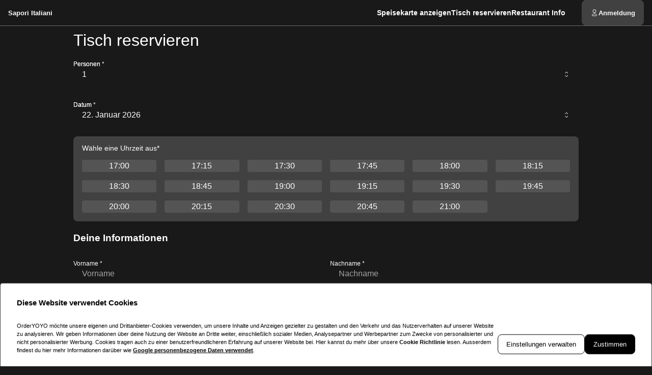

--- FILE ---
content_type: application/javascript; charset=UTF-8
request_url: https://sapori-italiani-hannover.de/_next/static/chunks/9182-d8ddb7ba1ca1d128.js
body_size: 4706
content:
try{!function(){var e="undefined"!=typeof window?window:"undefined"!=typeof global?global:"undefined"!=typeof globalThis?globalThis:"undefined"!=typeof self?self:{},t=(new e.Error).stack;t&&(e._sentryDebugIds=e._sentryDebugIds||{},e._sentryDebugIds[t]="631a55ae-b9a8-4e58-af44-18cb9f3d24c6",e._sentryDebugIdIdentifier="sentry-dbid-631a55ae-b9a8-4e58-af44-18cb9f3d24c6")}()}catch(e){}"use strict";(self.webpackChunk_N_E=self.webpackChunk_N_E||[]).push([[9182],{9182:(e,t,l)=>{l.d(t,{qF:()=>q,JC:()=>$,nh:()=>Q,DN:()=>W});var o=l(94111),i=l(2572),n=l(14232);let r=(0,n.createContext)({}),a=(0,n.createContext)(null),s=(0,n.forwardRef)(function(e,t){let{render:l}=(0,n.useContext)(a);return n.createElement(n.Fragment,null,l(e,t))});function d(e,t){var l;let o=null==e?void 0:e.renderDropIndicator,i=null==e||null==(l=e.isVirtualDragging)?void 0:l.call(e),r=(0,n.useCallback)(e=>{if(i||(null==t?void 0:t.isDropTarget(e)))return o?o(e):n.createElement(s,{target:e})},[null==t?void 0:t.target,i,o]);return(null==e?void 0:e.useDropIndicator)?r:void 0}var u=l(86956),c=l(55986),p=l(50442),g=l(85447),v=l(33812),f=l(53142),y=l(41625),h=l(76991),b=l(16406),m=l(58960),D=l(95264),M=l(31636),P=l(34050),k=l(81446),x=l(1044),S=l(64469),E=l(73419),K=l(53399),C=l(24386),B=l(33473),w=l(36607),F=l(27443),I=l(17767),T=l(37560);class N{*[Symbol.iterator](){yield*this.iterable}get size(){return this.keyMap.size}getKeys(){return this.keyMap.keys()}getKeyBefore(e){var t;let l=this.keyMap.get(e);return l&&null!=(t=l.prevKey)?t:null}getKeyAfter(e){var t;let l=this.keyMap.get(e);return l&&null!=(t=l.nextKey)?t:null}getFirstKey(){return this.firstKey}getLastKey(){return this.lastKey}getItem(e){var t;return null!=(t=this.keyMap.get(e))?t:null}at(e){let t=[...this.getKeys()];return this.getItem(t[e])}getChildren(e){let t=this.keyMap.get(e);return(null==t?void 0:t.childNodes)||[]}constructor(e){var t;this.keyMap=new Map,this.firstKey=null,this.lastKey=null,this.iterable=e;let l=e=>{if(this.keyMap.set(e.key,e),e.childNodes&&"section"===e.type)for(let t of e.childNodes)l(t)};for(let t of e)l(t);let o=null,i=0;for(let[e,t]of this.keyMap)o?(o.nextKey=e,t.prevKey=o.key):(this.firstKey=e,t.prevKey=void 0),"item"===t.type&&(t.index=i++),(o=t).nextKey=void 0;this.lastKey=null!=(t=null==o?void 0:o.key)?t:null}}var V=l(42956),U=l(97690),A=l(64509);function H(e,t){let l=(0,n.useRef)(null);(0,n.useEffect)(()=>{if(null!=t.focusedKey&&!e.getItem(t.focusedKey)&&l.current){var o,i,n,r,a,s,d;let u=l.current.getItem(t.focusedKey),c=[...l.current.getKeys()].map(e=>{let t=l.current.getItem(e);return(null==t?void 0:t.type)==="item"?t:null}).filter(e=>null!==e),p=[...e.getKeys()].map(t=>{let l=e.getItem(t);return(null==l?void 0:l.type)==="item"?l:null}).filter(e=>null!==e),g=(null!=(o=null==c?void 0:c.length)?o:0)-(null!=(i=null==p?void 0:p.length)?i:0),v=Math.min(g>1?Math.max((null!=(n=null==u?void 0:u.index)?n:0)-g+1,0):null!=(r=null==u?void 0:u.index)?r:0,(null!=(a=null==p?void 0:p.length)?a:0)-1),f=null,y=!1;for(;v>=0;){if(!t.isDisabled(p[v].key)){f=p[v];break}v<p.length-1&&!y?v++:(y=!0,v>(null!=(s=null==u?void 0:u.index)?s:0)&&(v=null!=(d=null==u?void 0:u.index)?d:0),v--)}t.setFocusedKey(f?f.key:null)}l.current=e},[e,t])}var L=l(75273),R=l(37038),z=l(64731),_=l(91600),O=l(6936);let $=(0,n.createContext)(null),W=(0,n.createContext)(null),q=(0,n.forwardRef)(function(e,t){[e,t]=(0,i.JT)(e,t,$);let l=(0,n.useContext)(W);return l?n.createElement(X,{state:l,props:e,listBoxRef:t}):n.createElement(T.GQ,{content:n.createElement(T.pM,e)},l=>n.createElement(J,{props:e,listBoxRef:t,collection:l}))});function J({props:e,listBoxRef:t,collection:l}){e={...e,collection:l,children:null,items:null};let{layoutDelegate:i}=(0,n.useContext)(o.zL),r=function(e){let{filter:t,layoutDelegate:l}=e,o=(0,V.R)(e),i=(0,n.useMemo)(()=>e.disabledKeys?new Set(e.disabledKeys):new Set,[e.disabledKeys]),r=(0,n.useCallback)(e=>new N(t?t(e):e),[t]),a=(0,n.useMemo)(()=>({suppressTextValueWarning:e.suppressTextValueWarning}),[e.suppressTextValueWarning]),s=(0,A.G)(e,r,a),d=(0,n.useMemo)(()=>new(0,U.Y)(s,o,{layoutDelegate:l}),[s,o,l]);return H(s,d),{collection:s,disabledKeys:i,selectionManager:d}}({...e,layoutDelegate:i});return n.createElement(X,{state:r,props:e,listBoxRef:t})}function X({state:e,props:t,listBoxRef:l}){var s,u,p,E,K;let C,B,w,F,I,T,N,{filter:V,collectionProps:U,collectionRef:A}=(0,n.useContext)(g._P)||{},{dragAndDropHooks:z,layout:_="stack",orientation:O="vertical"}=t=(0,n.useMemo)(()=>U?{...t,...U}:t,[t,U]);l=(0,L.U)((0,n.useMemo)(()=>(0,R.P)(l,void 0!==A?A:null),[A,l]));let q=(C=(0,n.useMemo)(()=>V?e.collection.UNSTABLE_filter(V):e.collection,[e.collection,V]),B=e.selectionManager.withCollection(C),H(C,B),{collection:C,selectionManager:B,disabledKeys:e.disabledKeys}),{collection:J,selectionManager:X}=q,Q=!!(null==z?void 0:z.useDraggableCollectionState),j=!!(null==z?void 0:z.useDroppableCollectionState),{direction:Z}=(0,v.Y)(),{disabledBehavior:ee,disabledKeys:et}=X,el=(0,f.Q)({usage:"search",sensitivity:"base"}),{isVirtualized:eo,layoutDelegate:ei,dropTargetDelegate:en,CollectionRoot:er}=(0,n.useContext)(o.zL),ea=(0,n.useMemo)(()=>t.keyboardDelegate||new(0,y.n)({collection:J,collator:el,ref:l,disabledKeys:et,disabledBehavior:ee,layout:_,orientation:O,direction:Z,layoutDelegate:ei}),[J,el,l,ee,et,O,Z,t.keyboardDelegate,_,ei]),{listBoxProps:es}=function(e,t,l){let o=(0,b.$)(e,{labelable:!0}),i=e.selectionBehavior||"toggle",n=e.linkBehavior||("replace"===i?"action":"override");"toggle"===i&&"action"===n&&(n="override");let{listProps:r}=(0,k.y)({...e,ref:l,selectionManager:t.selectionManager,collection:t.collection,disabledKeys:t.disabledKeys,linkBehavior:n}),{focusWithinProps:a}=(0,M.R)({onFocusWithin:e.onFocus,onBlurWithin:e.onBlur,onFocusWithinChange:e.onFocusChange}),s=(0,m.Bi)(e.id);h.b.set(t,{id:s,shouldUseVirtualFocus:e.shouldUseVirtualFocus,shouldSelectOnPressUp:e.shouldSelectOnPressUp,shouldFocusOnHover:e.shouldFocusOnHover,isVirtualized:e.isVirtualized,onAction:e.onAction,linkBehavior:n,UNSTABLE_itemBehavior:e.UNSTABLE_itemBehavior});let{labelProps:d,fieldProps:u}=(0,P.M)({...e,id:s,labelElementType:"span"});return{labelProps:d,listBoxProps:(0,D.v)(o,a,"multiple"===t.selectionManager.selectionMode?{"aria-multiselectable":"true"}:{},{role:"listbox",...(0,D.v)(u,r)})}}({...t,shouldSelectOnPressUp:Q||t.shouldSelectOnPressUp,keyboardDelegate:ea,isVirtualized:eo},q,l);(0,n.useRef)(Q),(0,n.useRef)(j),(0,n.useEffect)(()=>{},[Q,j]);let ed=!1,eu=null,ec=(0,n.useRef)(null);if(Q&&z){w=z.useDraggableCollectionState({collection:J,selectionManager:X,preview:z.renderDragPreview?ec:void 0}),z.useDraggableCollection({},w,l);let e=z.DragPreview;eu=z.renderDragPreview?n.createElement(e,{ref:ec},z.renderDragPreview):null}if(j&&z){F=z.useDroppableCollectionState({collection:J,selectionManager:X});let e=z.dropTargetDelegate||en||new z.ListDropTargetDelegate(J,l,{orientation:O,layout:_,direction:Z});I=z.useDroppableCollection({keyboardDelegate:ea,dropTargetDelegate:e},F,l),ed=F.isDropTarget({type:"root"})}let{focusProps:ep,isFocused:eg,isFocusVisible:ev}=(0,x.o)(),ef=0===q.collection.size||1===q.collection.size&&(null==(s=q.collection.getItem(q.collection.getFirstKey()))?void 0:s.type)==="loader",ey={isDropTarget:ed,isEmpty:ef,isFocused:eg,isFocusVisible:ev,layout:t.layout||"stack",state:q},eh=(0,i.Sl)({className:t.className,style:t.style,defaultClassName:"react-aria-ListBox",values:ey}),eb=null;return ef&&t.renderEmptyState&&(eb=n.createElement("div",{role:"option",style:{display:"contents"}},t.renderEmptyState(ey))),n.createElement(S.n1,null,n.createElement("div",{...(0,b.$)(t),...(0,D.v)(es,ep,null==I?void 0:I.collectionProps),...eh,ref:l,slot:t.slot||void 0,onScroll:t.onScroll,"data-drop-target":ed||void 0,"data-empty":ef||void 0,"data-focused":eg||void 0,"data-focus-visible":ev||void 0,"data-layout":t.layout||"stack","data-orientation":t.orientation||"vertical"},n.createElement(i.Kq,{values:[[$,t],[W,q],[r,{dragAndDropHooks:z,dragState:w,dropState:F}],[c.$,{elementType:"div"}],[a,{render:Y}],[o.P2,{name:"ListBoxSection",render:G}]]},n.createElement(er,{collection:J,scrollRef:l,persistedKeys:(u=F,T=X.focusedKey,N=null,(null==z||null==(p=z.isVirtualDragging)?void 0:p.call(z))&&(null==u||null==(E=u.target)?void 0:E.type)==="item"&&(N=u.target.key,"after"===u.target.dropPosition&&(N=null!=(K=u.collection.getKeyAfter(N))?K:N)),(0,n.useMemo)(()=>new Set([T,N].filter(e=>null!=e)),[T,N])),renderDropIndicator:d(z,F)})),eb,eu))}function G(e,t,l,a="react-aria-ListBoxSection"){var s;let c=(0,n.useContext)(W),{dragAndDropHooks:p,dropState:g}=(0,n.useContext)(r),{CollectionBranch:v}=(0,n.useContext)(o.zL),[f,y]=(0,i._E)(),{headingProps:h,groupProps:D}=function(e){let{heading:t,"aria-label":l}=e,o=(0,m.Bi)();return{itemProps:{role:"presentation"},headingProps:t?{id:o,role:"presentation"}:{},groupProps:{role:"group","aria-label":l,"aria-labelledby":t?o:void 0}}}({heading:y,"aria-label":null!=(s=e["aria-label"])?s:void 0}),M=(0,i.Sl)({defaultClassName:a,className:e.className,style:e.style,values:{}});return n.createElement("section",{...(0,b.$)(e),...D,...M,ref:t},n.createElement(u.B.Provider,{value:{...h,ref:f}},n.createElement(v,{collection:c.collection,parent:l,renderDropIndicator:d(p,g)})))}let Q=(0,T.KU)("item",function(e,t,l){let o=(0,L.U)(t),a=(0,n.useContext)(W),{dragAndDropHooks:s,dragState:d,dropState:u}=(0,n.useContext)(r),{optionProps:c,labelProps:g,descriptionProps:v,...f}=function(e,t,l){var o,i,n,r,a,s,d,u;let{key:c}=e,p=h.b.get(t),g=null!=(n=e.isDisabled)?n:t.selectionManager.isDisabled(c),v=null!=(r=e.isSelected)?r:t.selectionManager.isSelected(c),f=null!=(a=e.shouldSelectOnPressUp)?a:null==p?void 0:p.shouldSelectOnPressUp,y=null!=(s=e.shouldFocusOnHover)?s:null==p?void 0:p.shouldFocusOnHover,M=null!=(d=e.shouldUseVirtualFocus)?d:null==p?void 0:p.shouldUseVirtualFocus,P=null!=(u=e.isVirtualized)?u:null==p?void 0:p.isVirtualized,k=(0,m.X1)(),x=(0,m.X1)(),S={role:"option","aria-disabled":g||void 0,"aria-selected":"none"!==t.selectionManager.selectionMode?v:void 0};(0,E.cX)()&&(0,E.Tc)()||(S["aria-label"]=e["aria-label"],S["aria-labelledby"]=k,S["aria-describedby"]=x);let T=t.collection.getItem(c);if(P){let e=Number(null==T?void 0:T.index);S["aria-posinset"]=Number.isNaN(e)?void 0:e+1,S["aria-setsize"]=(0,B.v)(t.collection)}let N=(null==p?void 0:p.onAction)?()=>{var e;return null==p||null==(e=p.onAction)?void 0:e.call(p,c)}:void 0,V=(0,h.H)(t,c),{itemProps:U,isPressed:A,isFocused:H,hasAction:L,allowsSelection:R}=(0,I.p)({selectionManager:t.selectionManager,key:c,ref:l,shouldSelectOnPressUp:f,allowsDifferentPressOrigin:f&&y,isVirtualized:P,shouldUseVirtualFocus:M,isDisabled:g,onAction:N||(null==T||null==(o=T.props)?void 0:o.onAction)?(0,K.c)(null==T||null==(i=T.props)?void 0:i.onAction,N):void 0,linkBehavior:null==p?void 0:p.linkBehavior,UNSTABLE_itemBehavior:null==p?void 0:p.UNSTABLE_itemBehavior,id:V}),{hoverProps:z}=(0,w.M)({isDisabled:g||!y,onHoverStart(){(0,F.pP)()||(t.selectionManager.setFocused(!0),t.selectionManager.setFocusedKey(c))}}),_=(0,b.$)(null==T?void 0:T.props);delete _.id;let O=(0,C._h)(null==T?void 0:T.props);return{optionProps:{...S,...(0,D.v)(_,U,z,O),id:V},labelProps:{id:k},descriptionProps:{id:x},isFocused:H,isFocusVisible:H&&t.selectionManager.isFocused&&(0,F.pP)(),isSelected:v,isDisabled:g,isPressed:A,allowsSelection:R,hasAction:L}}({key:l.key,"aria-label":null==e?void 0:e["aria-label"]},a,o),{hoverProps:y,isHovered:M}=(0,w.M)({isDisabled:!f.allowsSelection&&!f.hasAction,onHoverStart:l.props.onHoverStart,onHoverChange:l.props.onHoverChange,onHoverEnd:l.props.onHoverEnd}),P=null;d&&s&&(P=s.useDraggableItem({key:l.key},d));let k=null;u&&s&&(k=s.useDroppableItem({target:{type:"item",key:l.key,dropPosition:"on"}},u,o));let x=d&&d.isDragging(l.key),S=(0,i.Sl)({...e,id:void 0,children:e.children,defaultClassName:"react-aria-ListBoxItem",values:{...f,isHovered:M,selectionMode:a.selectionManager.selectionMode,selectionBehavior:a.selectionManager.selectionBehavior,allowsDragging:!!d,isDragging:x,isDropTarget:null==k?void 0:k.isDropTarget}});(0,n.useEffect)(()=>{l.textValue},[l.textValue]);let T=e.href?"a":"div";return n.createElement(T,{...(0,D.v)(c,y,null==P?void 0:P.dragProps,null==k?void 0:k.dropProps),...S,ref:o,"data-allows-dragging":!!d||void 0,"data-selected":f.isSelected||void 0,"data-disabled":f.isDisabled||void 0,"data-hovered":M||void 0,"data-focused":f.isFocused||void 0,"data-focus-visible":f.isFocusVisible||void 0,"data-pressed":f.isPressed||void 0,"data-dragging":x||void 0,"data-drop-target":(null==k?void 0:k.isDropTarget)||void 0,"data-selection-mode":"none"===a.selectionManager.selectionMode?void 0:a.selectionManager.selectionMode},n.createElement(i.Kq,{values:[[p.h,{slots:{[i.P_]:g,label:g,description:v}}]]},S.children))});function Y(e,t){t=(0,L.U)(t);let{dragAndDropHooks:l,dropState:o}=(0,n.useContext)(r),{dropIndicatorProps:i,isHidden:a,isDropTarget:s}=l.useDropIndicator(e,o,t);return a?null:n.createElement(j,{...e,dropIndicatorProps:i,isDropTarget:s,ref:t})}let j=(0,n.forwardRef)(function(e,t){let{dropIndicatorProps:l,isDropTarget:o,...r}=e,a=(0,i.Sl)({...r,defaultClassName:"react-aria-DropIndicator",values:{isDropTarget:o}});return n.createElement("div",{...l,...a,role:"option",ref:t,"data-drop-target":o||void 0})});(0,T.KU)("loader",function(e,t,l){let r=(0,n.useContext)(W),{isVirtualized:a}=(0,n.useContext)(o.zL),{isLoading:s,onLoadMore:d,scrollOffset:u,...c}=e,p=(0,n.useRef)(null);!function(e,t){let{collection:l,onLoadMore:o,scrollOffset:i=1}=e,r=(0,n.useRef)(null),a=(0,_.J)(e=>{for(let t of e)t.isIntersecting&&o&&o()});(0,O.N)(()=>(t.current&&(r.current=new IntersectionObserver(a,{root:(0,z.m)(null==t?void 0:t.current),rootMargin:`0px ${100*i}% ${100*i}% ${100*i}%`}),r.current.observe(t.current)),()=>{r.current&&r.current.disconnect()}),[l,t,i])}((0,n.useMemo)(()=>({onLoadMore:d,collection:null==r?void 0:r.collection,sentinelRef:p,scrollOffset:u}),[d,u,null==r?void 0:r.collection]),p);let g=(0,i.Sl)({...c,id:void 0,children:l.rendered,defaultClassName:"react-aria-ListBoxLoadingIndicator",values:null}),v={tabIndex:-1};return a&&(v["aria-posinset"]=l.index+1,v["aria-setsize"]=r.collection.size),n.createElement(n.Fragment,null,n.createElement("div",{style:{position:"relative",width:0,height:0},inert:!!(parseInt(n.version.split(".")[0],10)>=19)||"true"},n.createElement("div",{"data-testid":"loadMoreSentinel",ref:p,style:{position:"absolute",height:1,width:1}})),s&&g.children&&n.createElement("div",{...(0,D.v)((0,b.$)(e),v),...g,role:"option",ref:t},g.children))})},76991:(e,t,l)=>{l.d(t,{H:()=>i,b:()=>o});let o=new WeakMap;function i(e,t){let l=o.get(e);if(!l)throw Error("Unknown list");return`${l.id}-option-${"string"==typeof t?t.replace(/\s*/g,""):""+t}`}}}]);

--- FILE ---
content_type: application/javascript; charset=UTF-8
request_url: https://sapori-italiani-hannover.de/_next/static/chunks/7871-bbb1ac3f070aa79e.js
body_size: 2482
content:
try{!function(){var r="undefined"!=typeof window?window:"undefined"!=typeof global?global:"undefined"!=typeof globalThis?globalThis:"undefined"!=typeof self?self:{},e=(new r.Error).stack;e&&(r._sentryDebugIds=r._sentryDebugIds||{},r._sentryDebugIds[e]="b6525b79-eefb-4a2f-af71-08142d6d17c1",r._sentryDebugIdIdentifier="sentry-dbid-b6525b79-eefb-4a2f-af71-08142d6d17c1")}()}catch(r){}(self.webpackChunk_N_E=self.webpackChunk_N_E||[]).push([[7871],{5051:(r,e,t)=>{var n=t(92441),o=t(71266);r.exports=function(r,e,t,u){var a=t.length,f=a,i=!u;if(null==r)return!f;for(r=Object(r);a--;){var c=t[a];if(i&&c[2]?c[1]!==r[c[0]]:!(c[0]in r))return!1}for(;++a<f;){var s=(c=t[a])[0],l=r[s],v=c[1];if(i&&c[2]){if(void 0===l&&!(s in r))return!1}else{var p=new n;if(u)var b=u(l,v,s,r,e,p);if(!(void 0===b?o(v,l,3,u,p):b))return!1}}return!0}},5115:r=>{r.exports=function(r){return function(e){return null==e?void 0:e[r]}}},7766:(r,e,t)=>{var n=t(23550);r.exports=function(r,e,t){var o=null==r?void 0:n(r,e);return void 0===o?t:o}},12438:(r,e,t)=>{var n=t(59038);r.exports=function(r){return null==r?"":n(r)}},15744:r=>{r.exports=function(r,e){for(var t=-1,n=null==r?0:r.length;++t<n;)if(e(r[t],t,r))return!0;return!1}},19887:r=>{r.exports=function(r){var e=-1,t=Array(r.size);return r.forEach(function(r,n){t[++e]=[n,r]}),t}},23550:(r,e,t)=>{var n=t(58511),o=t(52141);r.exports=function(r,e){e=n(e,r);for(var t=0,u=e.length;null!=r&&t<u;)r=r[o(e[t++])];return t&&t==u?r:void 0}},24990:r=>{r.exports=function(r,e){return null!=r&&e in Object(r)}},27148:r=>{r.exports=function(r){return r}},28375:(r,e,t)=>{var n=t(19465),o=t(15744),u=t(28389);r.exports=function(r,e,t,a,f,i){var c=1&t,s=r.length,l=e.length;if(s!=l&&!(c&&l>s))return!1;var v=i.get(r),p=i.get(e);if(v&&p)return v==e&&p==r;var b=-1,d=!0,y=2&t?new n:void 0;for(i.set(r,e),i.set(e,r);++b<s;){var g=r[b],h=e[b];if(a)var x=c?a(h,g,b,e,r,i):a(g,h,b,r,e,i);if(void 0!==x){if(x)continue;d=!1;break}if(y){if(!o(e,function(r,e){if(!u(y,e)&&(g===r||f(g,r,t,a,i)))return y.push(e)})){d=!1;break}}else if(!(g===h||f(g,h,t,a,i))){d=!1;break}}return i.delete(r),i.delete(e),d}},33582:(r,e,t)=>{var n=t(93007),o=t(76014),u=/\.|\[(?:[^[\]]*|(["'])(?:(?!\1)[^\\]|\\.)*?\1)\]/,a=/^\w*$/;r.exports=function(r,e){if(n(r))return!1;var t=typeof r;return!!("number"==t||"symbol"==t||"boolean"==t||null==r||o(r))||a.test(r)||!u.test(r)||null!=e&&r in Object(e)}},33854:(r,e,t)=>{var n=t(98825);r.exports=function(r){return r==r&&!n(r)}},33872:(r,e,t)=>{var n=t(92441),o=t(28375),u=t(63700),a=t(78583),f=t(24015),i=t(93007),c=t(4756),s=t(82731),l="[object Arguments]",v="[object Array]",p="[object Object]",b=Object.prototype.hasOwnProperty;r.exports=function(r,e,t,d,y,g){var h=i(r),x=i(e),j=h?v:f(r),w=x?v:f(e);j=j==l?p:j,w=w==l?p:w;var _=j==p,k=w==p,O=j==w;if(O&&c(r)){if(!c(e))return!1;h=!0,_=!1}if(O&&!_)return g||(g=new n),h||s(r)?o(r,e,t,d,y,g):u(r,e,j,t,d,y,g);if(!(1&t)){var m=_&&b.call(r,"__wrapped__"),E=k&&b.call(e,"__wrapped__");if(m||E){var A=m?r.value():r,D=E?e.value():e;return g||(g=new n),y(A,D,t,d,g)}}return!!O&&(g||(g=new n),a(r,e,t,d,y,g))}},37335:(r,e,t)=>{var n=t(5051),o=t(39234),u=t(69525);r.exports=function(r){var e=o(r);return 1==e.length&&e[0][2]?u(e[0][0],e[0][1]):function(t){return t===r||n(t,r,e)}}},39234:(r,e,t)=>{var n=t(33854),o=t(69750);r.exports=function(r){for(var e=o(r),t=e.length;t--;){var u=e[t],a=r[u];e[t]=[u,a,n(a)]}return e}},47871:(r,e,t)=>{var n=t(37335),o=t(60490),u=t(27148),a=t(93007),f=t(89059);r.exports=function(r){return"function"==typeof r?r:null==r?u:"object"==typeof r?a(r)?o(r[0],r[1]):n(r):f(r)}},48217:(r,e,t)=>{var n=t(24990),o=t(95318);r.exports=function(r,e){return null!=r&&o(r,e,n)}},48668:(r,e,t)=>{var n=t(75998);r.exports=function(r){var e=n(r,function(r){return 500===t.size&&t.clear(),r}),t=e.cache;return e}},52141:(r,e,t)=>{var n=t(76014),o=1/0;r.exports=function(r){if("string"==typeof r||n(r))return r;var e=r+"";return"0"==e&&1/r==-o?"-0":e}},58511:(r,e,t)=>{var n=t(93007),o=t(33582),u=t(91364),a=t(12438);r.exports=function(r,e){return n(r)?r:o(r,e)?[r]:u(a(r))}},59038:(r,e,t)=>{var n=t(64451),o=t(59930),u=t(93007),a=t(76014),f=1/0,i=n?n.prototype:void 0,c=i?i.toString:void 0;r.exports=function r(e){if("string"==typeof e)return e;if(u(e))return o(e,r)+"";if(a(e))return c?c.call(e):"";var t=e+"";return"0"==t&&1/e==-f?"-0":t}},59930:r=>{r.exports=function(r,e){for(var t=-1,n=null==r?0:r.length,o=Array(n);++t<n;)o[t]=e(r[t],t,r);return o}},60490:(r,e,t)=>{var n=t(71266),o=t(7766),u=t(48217),a=t(33582),f=t(33854),i=t(69525),c=t(52141);r.exports=function(r,e){return a(r)&&f(e)?i(c(r),e):function(t){var a=o(t,r);return void 0===a&&a===e?u(t,r):n(e,a,3)}}},61733:(r,e,t)=>{var n=t(23550);r.exports=function(r){return function(e){return n(e,r)}}},63700:(r,e,t)=>{var n=t(64451),o=t(75082),u=t(79364),a=t(28375),f=t(19887),i=t(44577),c=n?n.prototype:void 0,s=c?c.valueOf:void 0;r.exports=function(r,e,t,n,c,l,v){switch(t){case"[object DataView]":if(r.byteLength!=e.byteLength||r.byteOffset!=e.byteOffset)break;r=r.buffer,e=e.buffer;case"[object ArrayBuffer]":if(r.byteLength!=e.byteLength||!l(new o(r),new o(e)))break;return!0;case"[object Boolean]":case"[object Date]":case"[object Number]":return u(+r,+e);case"[object Error]":return r.name==e.name&&r.message==e.message;case"[object RegExp]":case"[object String]":return r==e+"";case"[object Map]":var p=f;case"[object Set]":var b=1&n;if(p||(p=i),r.size!=e.size&&!b)break;var d=v.get(r);if(d)return d==e;n|=2,v.set(r,e);var y=a(p(r),p(e),n,c,l,v);return v.delete(r),y;case"[object Symbol]":if(s)return s.call(r)==s.call(e)}return!1}},69525:r=>{r.exports=function(r,e){return function(t){return null!=t&&t[r]===e&&(void 0!==e||r in Object(t))}}},71266:(r,e,t)=>{var n=t(33872),o=t(28654);r.exports=function r(e,t,u,a,f){return e===t||(null!=e&&null!=t&&(o(e)||o(t))?n(e,t,u,a,r,f):e!=e&&t!=t)}},75998:(r,e,t)=>{var n=t(2331);function o(r,e){if("function"!=typeof r||null!=e&&"function"!=typeof e)throw TypeError("Expected a function");var t=function(){var n=arguments,o=e?e.apply(this,n):n[0],u=t.cache;if(u.has(o))return u.get(o);var a=r.apply(this,n);return t.cache=u.set(o,a)||u,a};return t.cache=new(o.Cache||n),t}o.Cache=n,r.exports=o},76014:(r,e,t)=>{var n=t(89950),o=t(28654);r.exports=function(r){return"symbol"==typeof r||o(r)&&"[object Symbol]"==n(r)}},78583:(r,e,t)=>{var n=t(48872),o=Object.prototype.hasOwnProperty;r.exports=function(r,e,t,u,a,f){var i=1&t,c=n(r),s=c.length;if(s!=n(e).length&&!i)return!1;for(var l=s;l--;){var v=c[l];if(!(i?v in e:o.call(e,v)))return!1}var p=f.get(r),b=f.get(e);if(p&&b)return p==e&&b==r;var d=!0;f.set(r,e),f.set(e,r);for(var y=i;++l<s;){var g=r[v=c[l]],h=e[v];if(u)var x=i?u(h,g,v,e,r,f):u(g,h,v,r,e,f);if(!(void 0===x?g===h||a(g,h,t,u,f):x)){d=!1;break}y||(y="constructor"==v)}if(d&&!y){var j=r.constructor,w=e.constructor;j!=w&&"constructor"in r&&"constructor"in e&&!("function"==typeof j&&j instanceof j&&"function"==typeof w&&w instanceof w)&&(d=!1)}return f.delete(r),f.delete(e),d}},89059:(r,e,t)=>{var n=t(5115),o=t(61733),u=t(33582),a=t(52141);r.exports=function(r){return u(r)?n(a(r)):o(r)}},91364:(r,e,t)=>{var n=t(48668),o=/[^.[\]]+|\[(?:(-?\d+(?:\.\d+)?)|(["'])((?:(?!\2)[^\\]|\\.)*?)\2)\]|(?=(?:\.|\[\])(?:\.|\[\]|$))/g,u=/\\(\\)?/g;r.exports=n(function(r){var e=[];return 46===r.charCodeAt(0)&&e.push(""),r.replace(o,function(r,t,n,o){e.push(n?o.replace(u,"$1"):t||r)}),e})},95318:(r,e,t)=>{var n=t(58511),o=t(48894),u=t(93007),a=t(68373),f=t(52742),i=t(52141);r.exports=function(r,e,t){e=n(e,r);for(var c=-1,s=e.length,l=!1;++c<s;){var v=i(e[c]);if(!(l=null!=r&&t(r,v)))break;r=r[v]}return l||++c!=s?l:!!(s=null==r?0:r.length)&&f(s)&&a(v,s)&&(u(r)||o(r))}}}]);

--- FILE ---
content_type: application/javascript; charset=UTF-8
request_url: https://sapori-italiani-hannover.de/_next/static/chunks/pages/%5BrestaurantSlug%5D/takeaway-321880260de865b1.js
body_size: 92
content:
try{!function(){var e="undefined"!=typeof window?window:"undefined"!=typeof global?global:"undefined"!=typeof globalThis?globalThis:"undefined"!=typeof self?self:{},t=(new e.Error).stack;t&&(e._sentryDebugIds=e._sentryDebugIds||{},e._sentryDebugIds[t]="aeaaf11f-2073-445a-9314-029b197bae95",e._sentryDebugIdIdentifier="sentry-dbid-aeaaf11f-2073-445a-9314-029b197bae95")}()}catch(e){}(self.webpackChunk_N_E=self.webpackChunk_N_E||[]).push([[4924],{17748:(e,t,n)=>{(window.__NEXT_P=window.__NEXT_P||[]).push(["/[restaurantSlug]/takeaway",function(){return n(83423)}])},83423:(e,t,n)=>{"use strict";n.r(t),n.d(t,{__N_SSP:()=>u,default:()=>r});var a=n(91946),u=!0;let r=a.default},91946:(e,t,n)=>{"use strict";n.r(t),n.d(t,{__N_SSP:()=>_,default:()=>i});var a=n(37876),u=n(14232),r=n(90418),s=n(69092),f=n(68013),d=n(27825),_=!0;let i=()=>{let{serviceType:e,isOrderReady:t}=(0,s.A)(),{updateFulFilmentType:n}=(0,r.c)(),_=(0,u.useRef)(!1);return(0,u.useEffect)(()=>{t&&e!==d.N4.Pickup&&!_.current&&(_.current=!0,n({serviceType:d.N4.Pickup}))},[t]),(0,a.jsx)(f.A,{})}}},e=>{e.O(0,[4157,5522,7871,5258,9182,8676,911,7032,4293,418,3908,8604,8013,636,6593,8792],()=>e(e.s=17748)),_N_E=e.O()}]);

--- FILE ---
content_type: application/javascript; charset=UTF-8
request_url: https://sapori-italiani-hannover.de/_next/static/chunks/pages/%5BrestaurantSlug%5D/table-reservation-37633401ea65f75f.js
body_size: -14
content:
try{!function(){var e="undefined"!=typeof window?window:"undefined"!=typeof global?global:"undefined"!=typeof globalThis?globalThis:"undefined"!=typeof self?self:{},d=(new e.Error).stack;d&&(e._sentryDebugIds=e._sentryDebugIds||{},e._sentryDebugIds[d]="2bc62c3e-c475-4256-a28d-2671d7eb8d63",e._sentryDebugIdIdentifier="sentry-dbid-2bc62c3e-c475-4256-a28d-2671d7eb8d63")}()}catch(e){}(self.webpackChunk_N_E=self.webpackChunk_N_E||[]).push([[3664],{2668:(e,d,n)=>{"use strict";n.r(d),n.d(d,{__N_SSP:()=>s,default:()=>r});var t=n(19637),s=!0;let r=t.default},86955:(e,d,n)=>{(window.__NEXT_P=window.__NEXT_P||[]).push(["/[restaurantSlug]/table-reservation",function(){return n(2668)}])}},e=>{e.O(0,[4157,9182,911,4293,3908,9637,636,6593,8792],()=>e(e.s=86955)),_N_E=e.O()}]);